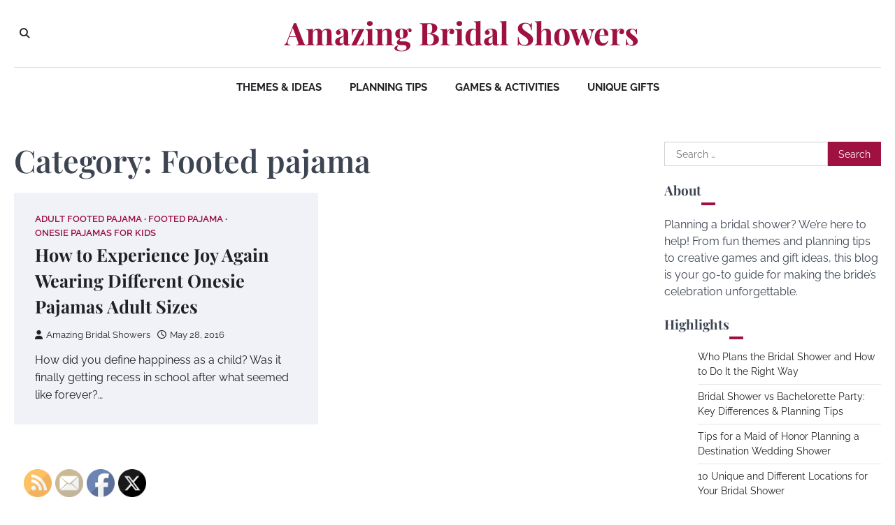

--- FILE ---
content_type: text/css
request_url: https://amazingbridalshowers.com/wp-content/themes/impressive-blog/style.css?ver=1.0.4
body_size: 1873
content:
/**
Theme Name: Impressive Blog
Theme URI: https://ascendoor.com/themes/impressive-blog/
Author: Ascendoor
Author URI: https://ascendoor.com/
Version: 1.0.4
Requires PHP: 7.4
Tested up to: 6.8
Requires at least: 5.0
Template: city-blog
Text Domain: impressive-blog
Description: Impressive Blog ( child of City Blog ) is a highly versatile and visually stunning theme designed for bloggers and columnists. Its minimal and mobile-friendly layout makes it perfect for personal, lifestyle, health and fitness, cooking, beauty and fashion, travel, and various other blog genres. With multiple Google font options, a wide selection of colors, and various layout choices, you can create a magazine, newspaper, or blog that perfectly suits your style and content. The theme also offers RTL support, show/hide settings, and different front page sections, giving you complete control over your site's appearance and functionality. Elevate your online presence and provide an exceptional browsing experience for your readers with Impressive Blog. Demo link: Check the demo at: https://demos.ascendoor.com/impressive-blog/
License: GNU General Public License v3 or later
License URI: http://www.gnu.org/licenses/gpl-3.0.html
Tags: custom-background, custom-logo, custom-colors, custom-menu, featured-images, threaded-comments, translation-ready, theme-options, footer-widgets, full-width-template, left-sidebar, right-sidebar, news, blog

This theme, like WordPress, is licensed under the GPL.
Use it to make something cool, have fun, and share what you've learned.

Impressive Blog is based on Underscores https://underscores.me/, (C) 2012-2020 Automattic, Inc.
Underscores is distributed under the terms of the GNU GPL v2 or later.

Normalizing styles have been helped along thanks to the fine work of
Nicolas Gallagher and Jonathan Neal https://necolas.github.io/normalize.css/
*/

/* Elements
--------------------------------------------- */
:root {
	--primary-color: #9e1140;
}

.section-header .section-title-icon svg .shape-main {
	fill: var(--theme-color);
}

/* Banner Sections
 ========================================================================== */
@media (min-width: 600px) {
	.banner-section.banner-style-4 .banner-slider .mag-post-single {
		display: block;
		position: relative;
		display: flex;
		align-items: center;
		justify-content: flex-end;
		min-height: 450px;
		padding: 50px 0;
		background: transparent;
	}
}

@media (min-width: 600px) {
	.banner-section.banner-style-4 .banner-slider .mag-post-single .mag-post-img {
		position: absolute;
		height: 100%;
		width: calc(60% - 50px);
		background-size: cover;
		background-position: 50%;
		inset-inline-start: 0;
		top: 0;
	}
}

@media (min-width: 600px) {
	.banner-section.banner-style-4 .banner-slider .mag-post-single .mag-post-detail {
		position: relative;
		z-index: 2;
		width: 50%;
		padding: 50px;
		background-color: var(--light-bg-color);
	}
}

@media (max-width: 600px) {
	.banner-section.banner-style-4 .banner-slider .mag-post-single {
		flex-direction: column;
		gap: 0;
	}

	.banner-section.banner-style-4 .banner-slider .mag-post-single .mag-post-img {
		width: 100%;
	}

	.banner-section.banner-style-4 .banner-slider .mag-post-single .mag-post-img+.mag-post-detail,
	.banner-section.banner-style-4 .banner-slider .mag-post-single .mag-post-detail {
		width: 100%;
		padding: 30px;
	}
}

.banner-section.banner-style-4 .banner-slider.city-blog-carousel-slider-navigation .slick-arrow {
	visibility: visible;
	opacity: 1;
	top: unset;
	transform: unset;
	bottom: 0;
	border: 1px solid var(--clr-foreground);
	color: var(--clr-foreground);
	background-color: var(--clr-background);
}

.banner-section.banner-style-4 .banner-slider.city-blog-carousel-slider-navigation .slick-arrow::after {
	border-top-color: var(--clr-foreground);
}

.banner-section.banner-style-4 .banner-slider.city-blog-carousel-slider-navigation .slick-arrow:focus,
.banner-section.banner-style-4 .banner-slider.city-blog-carousel-slider-navigation .slick-arrow:hover {
	border: 1px solid var(--theme-color);
	color: var(--theme-color);
}

.banner-section.banner-style-4 .banner-slider.city-blog-carousel-slider-navigation .slick-arrow:focus::after,
.banner-section.banner-style-4 .banner-slider.city-blog-carousel-slider-navigation .slick-arrow:hover::after {
	border-top-color: var(--theme-color);
}

.banner-section.banner-style-4 .banner-slider.city-blog-carousel-slider-navigation .slick-arrow.slick-prev {
	inset-inline-start: unset;
	inset-inline-end: 50px;
}

.banner-section.banner-style-4 .banner-slider.city-blog-carousel-slider-navigation .slick-dots {
	position: unset;
}

.banner-section.banner-style-4 .banner-slider.city-blog-carousel-slider-navigation .slick-dots li button {
	background-color: var(--clr-foreground);
}

.banner-section.banner-style-4 .banner-slider.city-blog-carousel-slider-navigation .slick-dots li.slick-active button {
	background-color: var(--primary-color);
}

/* Post Carousel Sections
 ========================================================================== */
.impressive-blog-post-carousel-section .impressive-blog-post-carousel-section-wrapper.post-carousel {
	overflow: hidden;
}

.impressive-blog-post-carousel-section .impressive-blog-post-carousel-section-wrapper.post-carousel .slick-list {
	margin: 0 -5px;
}

.impressive-blog-post-carousel-section .impressive-blog-post-carousel-section-wrapper.post-carousel .slick-list .slick-track .slick-slide {
	padding: 0 5px;
}

/* Trending Carousel Sections
	========================================================================== */
aside#secondary.widget-area .city-blog-trending-carousel-section .city-blog-trending-carousel-section-wrapper .mag-post-single.list-design .mag-post-title,
.footer-widget-single .city-blog-trending-carousel-section .city-blog-trending-carousel-section-wrapper .mag-post-single.list-design .mag-post-title,
.secondary-widgets-section .city-blog-trending-carousel-section .city-blog-trending-carousel-section-wrapper .mag-post-single.list-design .mag-post-title {
	margin-bottom: 10px;
}